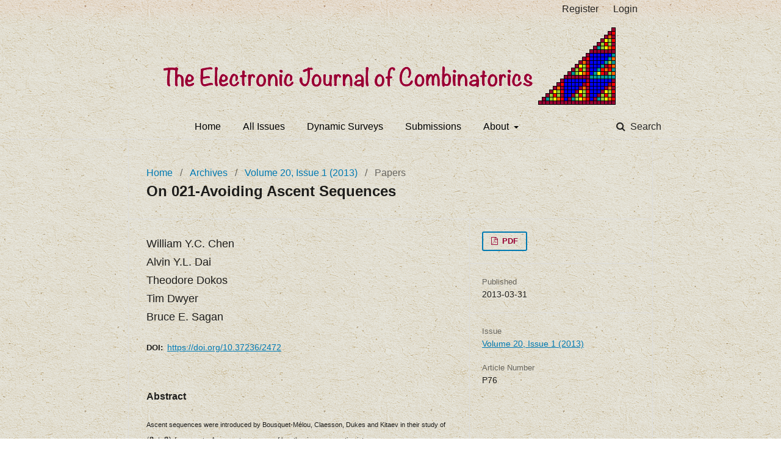

--- FILE ---
content_type: text/html; charset=utf-8
request_url: https://www.combinatorics.org/ojs/index.php/eljc/article/view/v20i1p76
body_size: 3483
content:
	<!DOCTYPE html>
<html lang="en-US" xml:lang="en-US">
<head>
	<meta charset="utf-8">
	<meta name="viewport" content="width=device-width, initial-scale=1.0">
	<title>
		On 021-Avoiding Ascent Sequences
							| The Electronic Journal of Combinatorics
			</title>

	
<meta name="generator" content="Open Journal Systems 3.1.2.4">
<link rel="icon" href="https://www.combinatorics.org/ojs/public/journals/1/favicon_en_US.png">
<meta name="gs_meta_revision" content="1.1"/>
<meta name="citation_journal_title" content="The Electronic Journal of Combinatorics"/>
<meta name="citation_journal_abbrev" content="1"/>
<meta name="citation_issn" content="1077-8926"/> 
<meta name="citation_author" content="William Y.C. Chen"/>
<meta name="citation_author_institution" content="Center for Combinatorics
Nankai University"/>
<meta name="citation_author" content="Alvin Y.L. Dai"/>
<meta name="citation_author_institution" content="Center for Combinatorics
Nankai University"/>
<meta name="citation_author" content="Theodore Dokos"/>
<meta name="citation_author_institution" content="Department of Mathematics
University of California"/>
<meta name="citation_author" content="Tim Dwyer"/>
<meta name="citation_author_institution" content="Department of Mathematics
Dartmouth College"/>
<meta name="citation_author" content="Bruce E. Sagan"/>
<meta name="citation_author_institution" content="Department of Mathematics
State University"/>
<meta name="citation_title" content="On 021-Avoiding Ascent Sequences"/>
<meta name="citation_date" content="2013/03/31"/>
<meta name="citation_firstpage" content="P76"/>
<meta name="citation_lastpage" content="P76"/>
<meta name="citation_doi" content="10.37236/2472"/>
<meta name="citation_abstract_html_url" content="https://www.combinatorics.org/ojs/index.php/eljc/article/view/v20i1p76"/>
<meta name="citation_pdf_url" content="https://www.combinatorics.org/ojs/index.php/eljc/article/download/v20i1p76/pdf"/>
<link rel="schema.DC" href="http://purl.org/dc/elements/1.1/" />
<meta name="DC.Creator.PersonalName" content="William Y.C. Chen"/>
<meta name="DC.Creator.PersonalName" content="Alvin Y.L. Dai"/>
<meta name="DC.Creator.PersonalName" content="Theodore Dokos"/>
<meta name="DC.Creator.PersonalName" content="Tim Dwyer"/>
<meta name="DC.Creator.PersonalName" content="Bruce E. Sagan"/>
<meta name="DC.Date.created" scheme="ISO8601" content="2013-03-31"/>
<meta name="DC.Date.dateSubmitted" scheme="ISO8601" content="2012-06-23"/>
<meta name="DC.Date.issued" scheme="ISO8601" content="2013-01-07"/>
<meta name="DC.Date.modified" scheme="ISO8601" content="2013-03-31"/>
<meta name="DC.Description" xml:lang="en" content="Ascent sequences were introduced by Bousquet-Mélou, Claesson, Dukes and Kitaev in their study of $(\bf{2+2})$-free posets. An ascent sequence of length $n$ is a nonnegative integer sequence $x=x_{1}x_{2}\ldots x_{n}$ such that $x_{1}=0$ and $x_{i}\leq {\rm asc}(x_{1}x_{2}\ldots x_{i-1})+1$ for all $1&amp;lt;i\leq n$, where ${\rm asc}(x_{1}x_{2}\ldots x_{i-1})$ is the number of ascents in the sequence $x_{1}x_{2}\ldots x_{i-1}$. We let $\mathcal{A}_n$ stand for the set of such sequences and use $\mathcal{A}_n(p)$ for the subset of sequences avoiding a pattern $p$. Similarly, we let $S_{n}(\tau)$ be the set of $\tau$-avoiding permutations in the symmetric group $S_{n}$. Duncan and Steingrímsson have shown that the ascent statistic has the same distribution over  $\mathcal{A}_n(021)$ as over $S_n(132)$. Furthermore, they conjectured that the pair $({\rm asc}, {\rm rmin})$ is equidistributed over $\mathcal{A}_n(021)$ and  $S_n(132)$ where ${\rm rmin}$ is the right-to-left minima statistic.  We prove this conjecture by constructing a bistatistic-preserving bijection."/>
<meta name="DC.Description" xml:lang="en" content="Ascent sequences were introduced by Bousquet-Mélou, Claesson, Dukes and Kitaev in their study of $(\bf{2+2})$-free posets. An ascent sequence of length $n$ is a nonnegative integer sequence $x=x_{1}x_{2}\ldots x_{n}$ such that $x_{1}=0$ and $x_{i}\leq {\rm asc}(x_{1}x_{2}\ldots x_{i-1})+1$ for all $1&amp;lt;i\leq n$, where ${\rm asc}(x_{1}x_{2}\ldots x_{i-1})$ is the number of ascents in the sequence $x_{1}x_{2}\ldots x_{i-1}$. We let $\mathcal{A}_n$ stand for the set of such sequences and use $\mathcal{A}_n(p)$ for the subset of sequences avoiding a pattern $p$. Similarly, we let $S_{n}(\tau)$ be the set of $\tau$-avoiding permutations in the symmetric group $S_{n}$. Duncan and Steingrímsson have shown that the ascent statistic has the same distribution over  $\mathcal{A}_n(021)$ as over $S_n(132)$. Furthermore, they conjectured that the pair $({\rm asc}, {\rm rmin})$ is equidistributed over $\mathcal{A}_n(021)$ and  $S_n(132)$ where ${\rm rmin}$ is the right-to-left minima statistic.  We prove this conjecture by constructing a bistatistic-preserving bijection."/>
<meta name="DC.Format" scheme="IMT" content="application/pdf"/>
<meta name="DC.Format" scheme="IMT" content="text/x-tex"/>
<meta name="DC.Format" scheme="IMT" content="text/x-tex"/>
<meta name="DC.Format" scheme="IMT" content="text/x-tex"/>
<meta name="DC.Identifier" content="v20i1p76"/>
<meta name="DC.Identifier.pageNumber" content="P76"/>
<meta name="DC.Identifier.DOI" content="10.37236/2472"/>
<meta name="DC.Identifier.URI" content="https://www.combinatorics.org/ojs/index.php/eljc/article/view/v20i1p76"/>
<meta name="DC.Language" scheme="ISO639-1" content="en"/>
<meta name="DC.Rights" content="Copyright (c)  "/>
<meta name="DC.Rights" content=""/>
<meta name="DC.Source" content="The Electronic Journal of Combinatorics"/>
<meta name="DC.Source.ISSN" content="1077-8926"/>
<meta name="DC.Source.URI" content="https://www.combinatorics.org/ojs/index.php/eljc"/>
<meta name="DC.Title" content="On 021-Avoiding Ascent Sequences"/>
<meta name="DC.Type" content="Text.Serial.Journal"/>
<meta name="DC.Type.articleType" content="Papers"/>
	<link rel="stylesheet" href="https://www.combinatorics.org/ojs/index.php/eljc/$$$call$$$/page/page/css?name=stylesheet" type="text/css" /><link rel="stylesheet" href="https://www.combinatorics.org/ojs/lib/pkp/styles/fontawesome/fontawesome.css?v=3.1.2.4" type="text/css" /><link rel="stylesheet" href="https://www.combinatorics.org/ojs/public/journals/1/styleSheet.css?v=3.1.2.4" type="text/css" />
</head>
<body class="pkp_page_article pkp_op_view has_site_logo" dir="ltr">

	<div class="cmp_skip_to_content">
		<a href="#pkp_content_main">Skip to main content</a>
		<a href="#pkp_content_nav">Skip to main navigation menu</a>
		<a href="#pkp_content_footer">Skip to site footer</a>
	</div>
	<div class="pkp_structure_page">

				<header class="pkp_structure_head" id="headerNavigationContainer" role="banner">
			<div class="pkp_head_wrapper">

				<div class="pkp_site_name_wrapper">
																<div class="pkp_site_name">
																		<a href="															https://www.combinatorics.org/ojs/index.php
													" class="is_img">
								<img src="https://www.combinatorics.org/ojs/public/journals/1/pageHeaderLogoImage_en_US.png" width="744" height="137" alt="Page Header Logo" />
							</a>
											</div>
									</div>

								
									<nav class="pkp_navigation_primary_row" aria-label="Site Navigation">
						<div class="pkp_navigation_primary_wrapper">
																				<ul id="navigationPrimary" class="pkp_navigation_primary pkp_nav_list">
								<li class="">
				<a href="https://www.combinatorics.org">
					Home
				</a>
							</li>
								<li class="">
				<a href="https://www.combinatorics.org/ojs/index.php/eljc/issue/archive">
					All Issues
				</a>
							</li>
								<li class="">
				<a href="https://www.combinatorics.org/ojs/index.php/eljc/issue/view/Surveys">
					Dynamic Surveys
				</a>
							</li>
								<li class="">
				<a href="https://www.combinatorics.org/ojs/index.php/eljc/about/submissions">
					Submissions
				</a>
							</li>
								<li class="">
				<a href="https://www.combinatorics.org/ojs/index.php/eljc/about">
					About
				</a>
									<ul>
																					<li class="">
									<a href="https://www.combinatorics.org/ojs/index.php/eljc/about">
										About the Journal
									</a>
								</li>
																												<li class="">
									<a href="https://www.combinatorics.org/ojs/index.php/eljc/about/contact">
										Contact
									</a>
								</li>
																												<li class="">
									<a href="https://www.combinatorics.org/ojs/index.php/eljc/about/editorialTeam">
										Editorial Team
									</a>
								</li>
																		</ul>
							</li>
			</ul>

				

																								  	
	<form class="pkp_search" action="https://www.combinatorics.org/ojs/index.php/eljc/search/search" method="get" role="search">
		<input type="hidden" name="csrfToken" value="2014b61c8f5b8170dee2cbf685075239">
				
			<input name="query" value="" type="text" aria-label="Search Query">
		

		<button type="submit">
			Search
		</button>
		<div class="search_controls" aria-hidden="true">
			<a href="https://www.combinatorics.org/ojs/index.php/eljc/search/search" class="headerSearchPrompt search_prompt" aria-hidden="true">
				Search
			</a>
			<a href="#" class="search_cancel headerSearchCancel" aria-hidden="true"></a>
			<span class="search_loading" aria-hidden="true"></span>
		</div>
	</form>
													</div>
					</nav>
								
				<nav class="pkp_navigation_user_wrapper" id="navigationUserWrapper" aria-label="User Navigation">
						<ul id="navigationUser" class="pkp_navigation_user pkp_nav_list">
								<li class="profile">
				<a href="https://www.combinatorics.org/ojs/index.php/eljc/user/register">
					Register
				</a>
							</li>
								<li class="profile">
				<a href="https://www.combinatorics.org/ojs/index.php/eljc/login">
					Login
				</a>
							</li>
										</ul>

				</nav>
			</div><!-- .pkp_head_wrapper -->
		</header><!-- .pkp_structure_head -->

						<div class="pkp_structure_content">
			<div id="pkp_content_main" class="pkp_structure_main" role="main">

<div class="page page_article">
			<nav class="cmp_breadcrumbs" role="navigation" aria-label="You are here:">
	<ol>
		<li>
			<a href="https://www.combinatorics.org/ojs/index.php/eljc/index">
				Home
			</a>
			<span class="separator">/</span>
		</li>
		<li>
			<a href="https://www.combinatorics.org/ojs/index.php/eljc/issue/archive">
				Archives
			</a>
			<span class="separator">/</span>
		</li>
		<li>
			<a href="https://www.combinatorics.org/ojs/index.php/eljc/issue/view/Volume20-1">
				Volume 20, Issue 1 (2013)
			</a>
			<span class="separator">/</span>
		</li>
		<li class="current" aria-current="page">
			<span aria-current="page">
									Papers
							</span>
		</li>
	</ol>
</nav>
	
		<article class="obj_article_details">
	<h1 class="page_title">
		On 021-Avoiding Ascent Sequences
	</h1>

	
	<div class="row">
		<div class="main_entry">

							<ul class="item authors">
											<li>
							<span class="name">
								William Y.C. Chen
							</span>
              						</li>
											<li>
							<span class="name">
								Alvin Y.L. Dai
							</span>
              						</li>
											<li>
							<span class="name">
								Theodore Dokos
							</span>
              						</li>
											<li>
							<span class="name">
								Tim Dwyer
							</span>
              						</li>
											<li>
							<span class="name">
								Bruce E. Sagan
							</span>
              						</li>
									</ul>
			
																												<div class="item doi">
						<span class="label">
														DOI:
						</span>
						<span class="value">
							<a href="https://doi.org/10.37236/2472">
								https://doi.org/10.37236/2472
							</a>
						</span>
					</div>
							
						
										<div class="item abstract">
					<h3 class="label">Abstract</h3>
					<p><sub>Ascent sequences were introduced by Bousquet-Mélou, Claesson, Dukes and Kitaev in their study of $(\bf{2+2})$-free posets. An ascent sequence of length $n$ is a nonnegative integer sequence $x=x_{1}x_{2}\ldots x_{n}$ such that $x_{1}=0$ and $x_{i}\leq {\rm asc}(x_{1}x_{2}\ldots x_{i-1})+1$ for all $1&lt;i\leq n$, where ${\rm asc}(x_{1}x_{2}\ldots x_{i-1})$ is the number of ascents in the sequence $x_{1}x_{2}\ldots x_{i-1}$. We let $\mathcal{A}_n$ stand for the set of such sequences and use $\mathcal{A}_n(p)$ for the subset of sequences avoiding a pattern $p$. Similarly, we let $S_{n}(\tau)$ be the set of $\tau$-avoiding permutations in the symmetric group $S_{n}$. Duncan and Steingrímsson have shown that the ascent statistic has the same distribution over  $\mathcal{A}_n(021)$ as over $S_n(132)$. Furthermore, they conjectured that the pair $({\rm asc}, {\rm rmin})$ is equidistributed over $\mathcal{A}_n(021)$ and  $S_n(132)$ where ${\rm rmin}$ is the right-to-left minima statistic.  We prove this conjecture by constructing a bistatistic-preserving bijection.</sub></p>
				</div>
			
			

																																															
						
		</div><!-- .main_entry -->

		<div class="entry_details">

						
										<div class="item galleys">
					<ul class="value galleys_links">
													<li>
								
	
		

<a class="obj_galley_link pdf" href="https://www.combinatorics.org/ojs/index.php/eljc/article/view/v20i1p76/pdf">

		
	PDF

	</a>
							</li>
											</ul>
				</div>
			      
							<div class="item published">
					<div class="label">
						             Published 					</div>
					<div class="value">
						2013-03-31
					</div>
				</div>
			
						
						<div class="item issue">
				<div class="sub_item">
					<div class="label">
						Issue
					</div>
					<div class="value">
						<a class="title" href="https://www.combinatorics.org/ojs/index.php/eljc/issue/view/Volume20-1">
							Volume 20, Issue 1 (2013)
						</a>
					</div>
				</div>

									<div class="sub_item">
						<div class="label">
							               Article Number 						</div>
						<div class="value">
							                                                        <div class="pages">
                                P76
                        </div>
                						</div>
					</div>
							</div>

															

						

		</div><!-- .entry_details -->
	</div><!-- .row -->

</article>

	

</div><!-- .page -->

	</div><!-- pkp_structure_main -->

				    			</div><!-- pkp_structure_content -->


</div><!-- pkp_structure_page -->

<script src="https://www.combinatorics.org/ojs/lib/pkp/lib/vendor/components/jquery/jquery.min.js?v=3.1.2.4" type="text/javascript"></script><script src="https://www.combinatorics.org/ojs/lib/pkp/lib/vendor/components/jqueryui/jquery-ui.min.js?v=3.1.2.4" type="text/javascript"></script><script src="https://www.combinatorics.org/ojs/lib/pkp/js/lib/jquery/plugins/jquery.tag-it.js?v=3.1.2.4" type="text/javascript"></script><script src="https://www.combinatorics.org/ojs/plugins/themes/default/js/lib/popper/popper.js?v=3.1.2.4" type="text/javascript"></script><script src="https://www.combinatorics.org/ojs/plugins/themes/default/js/lib/bootstrap/util.js?v=3.1.2.4" type="text/javascript"></script><script src="https://www.combinatorics.org/ojs/plugins/themes/default/js/lib/bootstrap/dropdown.js?v=3.1.2.4" type="text/javascript"></script><script src="https://www.combinatorics.org/ojs/plugins/themes/default/js/main.js?v=3.1.2.4" type="text/javascript"></script><script type="text/javascript"></script>
<script type="text/x-mathjax-config">
 MathJax.Hub.Config({
   tex2jax: {inlineMath: [['$','$'], ['\\(','\\)']],
 displayMath: [ ['$$','$$'], ['\\[','\\]'] ],
 processEnvironments: true,
  processEscapes: true}
 }); 
</script>
<script type="text/javascript" async src="https://cdn.jsdelivr.net/npm/mathjax@2.7.9/MathJax.js?config=TeX-MML-AM_CHTML">
</script>


</body>
</html>
